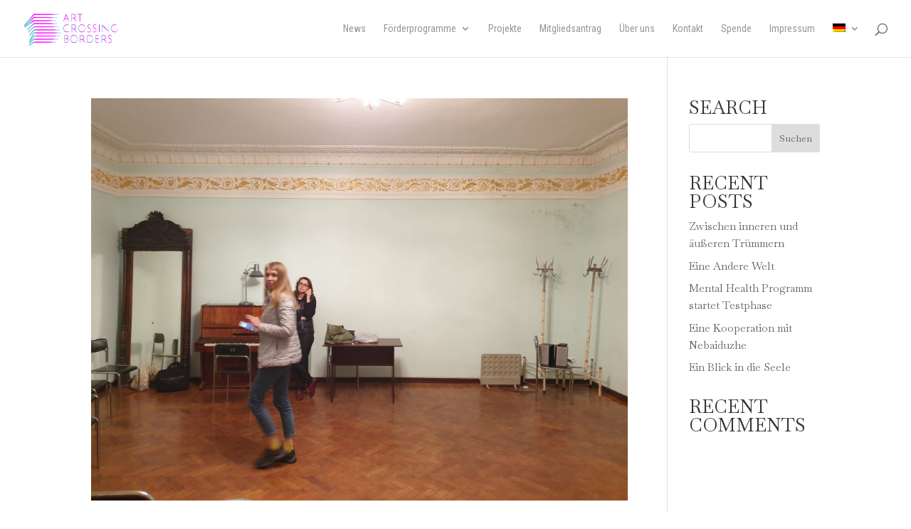

--- FILE ---
content_type: text/css
request_url: https://artcrossingborders.com/wp-content/et-cache/global/et-divi-customizer-global.min.css?ver=1759446029
body_size: 2180
content:
body,.et_pb_column_1_2 .et_quote_content blockquote cite,.et_pb_column_1_2 .et_link_content a.et_link_main_url,.et_pb_column_1_3 .et_quote_content blockquote cite,.et_pb_column_3_8 .et_quote_content blockquote cite,.et_pb_column_1_4 .et_quote_content blockquote cite,.et_pb_blog_grid .et_quote_content blockquote cite,.et_pb_column_1_3 .et_link_content a.et_link_main_url,.et_pb_column_3_8 .et_link_content a.et_link_main_url,.et_pb_column_1_4 .et_link_content a.et_link_main_url,.et_pb_blog_grid .et_link_content a.et_link_main_url,body .et_pb_bg_layout_light .et_pb_post p,body .et_pb_bg_layout_dark .et_pb_post p{font-size:15px}.et_pb_slide_content,.et_pb_best_value{font-size:17px}body{line-height:1.6em}#et_search_icon:hover,.mobile_menu_bar:before,.mobile_menu_bar:after,.et_toggle_slide_menu:after,.et-social-icon a:hover,.et_pb_sum,.et_pb_pricing li a,.et_pb_pricing_table_button,.et_overlay:before,.entry-summary p.price ins,.et_pb_member_social_links a:hover,.et_pb_widget li a:hover,.et_pb_filterable_portfolio .et_pb_portfolio_filters li a.active,.et_pb_filterable_portfolio .et_pb_portofolio_pagination ul li a.active,.et_pb_gallery .et_pb_gallery_pagination ul li a.active,.wp-pagenavi span.current,.wp-pagenavi a:hover,.nav-single a,.tagged_as a,.posted_in a{color:#fd11fe}.et_pb_contact_submit,.et_password_protected_form .et_submit_button,.et_pb_bg_layout_light .et_pb_newsletter_button,.comment-reply-link,.form-submit .et_pb_button,.et_pb_bg_layout_light .et_pb_promo_button,.et_pb_bg_layout_light .et_pb_more_button,.et_pb_contact p input[type="checkbox"]:checked+label i:before,.et_pb_bg_layout_light.et_pb_module.et_pb_button{color:#fd11fe}.footer-widget h4{color:#fd11fe}.et-search-form,.nav li ul,.et_mobile_menu,.footer-widget li:before,.et_pb_pricing li:before,blockquote{border-color:#fd11fe}.et_pb_counter_amount,.et_pb_featured_table .et_pb_pricing_heading,.et_quote_content,.et_link_content,.et_audio_content,.et_pb_post_slider.et_pb_bg_layout_dark,.et_slide_in_menu_container,.et_pb_contact p input[type="radio"]:checked+label i:before{background-color:#fd11fe}a{color:#fd11fe}.et_secondary_nav_enabled #page-container #top-header{background-color:#fd11fe!important}#et-secondary-nav li ul{background-color:#fd11fe}.et_header_style_centered .mobile_nav .select_page,.et_header_style_split .mobile_nav .select_page,.et_nav_text_color_light #top-menu>li>a,.et_nav_text_color_dark #top-menu>li>a,#top-menu a,.et_mobile_menu li a,.et_nav_text_color_light .et_mobile_menu li a,.et_nav_text_color_dark .et_mobile_menu li a,#et_search_icon:before,.et_search_form_container input,span.et_close_search_field:after,#et-top-navigation .et-cart-info{color:rgba(0,0,0,0.41)}.et_search_form_container input::-moz-placeholder{color:rgba(0,0,0,0.41)}.et_search_form_container input::-webkit-input-placeholder{color:rgba(0,0,0,0.41)}.et_search_form_container input:-ms-input-placeholder{color:rgba(0,0,0,0.41)}#top-menu li.current-menu-ancestor>a,#top-menu li.current-menu-item>a,#top-menu li.current_page_item>a{color:#fd11fe}#main-footer{background-color:#828282}#main-footer .footer-widget h4,#main-footer .widget_block h1,#main-footer .widget_block h2,#main-footer .widget_block h3,#main-footer .widget_block h4,#main-footer .widget_block h5,#main-footer .widget_block h6{color:#fd11fe}.footer-widget li:before{border-color:#fd11fe}#footer-widgets .footer-widget li:before{top:9.75px}#et-footer-nav .bottom-nav li.current-menu-item a{color:#fd11fe}#footer-bottom .et-social-icon a{color:rgba(102,102,102,0)}h1,h2,h3,h4,h5,h6,.et_quote_content blockquote p,.et_pb_slide_description .et_pb_slide_title{font-weight:normal;font-style:normal;text-transform:uppercase;text-decoration:none}@media only screen and (min-width:981px){#logo{max-height:63%}.et_pb_svg_logo #logo{height:63%}.et_header_style_centered.et_hide_primary_logo #main-header:not(.et-fixed-header) .logo_container,.et_header_style_centered.et_hide_fixed_logo #main-header.et-fixed-header .logo_container{height:11.88px}.et_fixed_nav #page-container .et-fixed-header#top-header{background-color:#fd11fe!important}.et_fixed_nav #page-container .et-fixed-header#top-header #et-secondary-nav li ul{background-color:#fd11fe}.et-fixed-header #top-menu a,.et-fixed-header #et_search_icon:before,.et-fixed-header #et_top_search .et-search-form input,.et-fixed-header .et_search_form_container input,.et-fixed-header .et_close_search_field:after,.et-fixed-header #et-top-navigation .et-cart-info{color:rgba(0,0,0,0.41)!important}.et-fixed-header .et_search_form_container input::-moz-placeholder{color:rgba(0,0,0,0.41)!important}.et-fixed-header .et_search_form_container input::-webkit-input-placeholder{color:rgba(0,0,0,0.41)!important}.et-fixed-header .et_search_form_container input:-ms-input-placeholder{color:rgba(0,0,0,0.41)!important}.et-fixed-header #top-menu li.current-menu-ancestor>a,.et-fixed-header #top-menu li.current-menu-item>a,.et-fixed-header #top-menu li.current_page_item>a{color:#fd11fe!important}}@media only screen and (min-width:1350px){.et_pb_row{padding:27px 0}.et_pb_section{padding:54px 0}.single.et_pb_pagebuilder_layout.et_full_width_page .et_post_meta_wrapper{padding-top:81px}.et_pb_fullwidth_section{padding:0}}h1,h1.et_pb_contact_main_title,.et_pb_title_container h1{font-size:44px}h2,.product .related h2,.et_pb_column_1_2 .et_quote_content blockquote p{font-size:37px}h3{font-size:32px}h4,.et_pb_circle_counter h3,.et_pb_number_counter h3,.et_pb_column_1_3 .et_pb_post h2,.et_pb_column_1_4 .et_pb_post h2,.et_pb_blog_grid h2,.et_pb_column_1_3 .et_quote_content blockquote p,.et_pb_column_3_8 .et_quote_content blockquote p,.et_pb_column_1_4 .et_quote_content blockquote p,.et_pb_blog_grid .et_quote_content blockquote p,.et_pb_column_1_3 .et_link_content h2,.et_pb_column_3_8 .et_link_content h2,.et_pb_column_1_4 .et_link_content h2,.et_pb_blog_grid .et_link_content h2,.et_pb_column_1_3 .et_audio_content h2,.et_pb_column_3_8 .et_audio_content h2,.et_pb_column_1_4 .et_audio_content h2,.et_pb_blog_grid .et_audio_content h2,.et_pb_column_3_8 .et_pb_audio_module_content h2,.et_pb_column_1_3 .et_pb_audio_module_content h2,.et_pb_gallery_grid .et_pb_gallery_item h3,.et_pb_portfolio_grid .et_pb_portfolio_item h2,.et_pb_filterable_portfolio_grid .et_pb_portfolio_item h2{font-size:26px}h5{font-size:23px}h6{font-size:20px}.et_pb_slide_description .et_pb_slide_title{font-size:67px}.et_pb_gallery_grid .et_pb_gallery_item h3,.et_pb_portfolio_grid .et_pb_portfolio_item h2,.et_pb_filterable_portfolio_grid .et_pb_portfolio_item h2,.et_pb_column_1_4 .et_pb_audio_module_content h2{font-size:23px}	h1,h2,h3,h4,h5,h6{font-family:'Baskervville',Georgia,"Times New Roman",serif}body,input,textarea,select{font-family:'Baskervville',Georgia,"Times New Roman",serif}#main-header,#et-top-navigation{font-family:'Roboto Condensed',Helvetica,Arial,Lucida,sans-serif}.post-meta{margin-top:-8px}div.entry-content>div>div>div.et_pb_section.et_pb_section_0.et_section_regular>div.et_pb_row.et_pb_row_0>div>div{margin-top:-10px!important}preis,gesppreis{font-family:'Roboto Condensed',Helvetica,Arial,Lucida,sans-serif}preis{font-size:44px;font-weight:100!important;color:rgb(65,65,65);line-height:26px}gesppreis{color:#fd11fe!important;line-height:40px}.mfp-arrow-left:after,.mfp-arrow-right:after{color:#fd11fe!important}.et-pb-arrow-prev,.et-pb-arrow-next,.et_pb_bg_layout_light .et-pb-controllers a,.et_pb_bg_layout_light .et-pb-controllers .et-pb-active-control{color:#fd11fe!important}.et-pb-controllers a{pointer-events:none!important}lesbar{font-family:"Roboto"}#top-menu li li a,.et_header_style_left #et-top-navigation nav>ul>li>a{font-weight:400!important}#top-menu li li a{padding:6px 20px;width:200px}@media (max-width:479px){.et_pb_blog_grid_wrapper .et_pb_post h2{padding-bottom:10px}}p{padding-bottom:23px}h3{padding-bottom:12px;padding-top:15px}blockquote{margin:0px 0 23px}

--- FILE ---
content_type: image/svg+xml
request_url: http://artcrossingborders.com/wp-content/uploads/2022/03/Logo.svg
body_size: 6133
content:
<?xml version="1.0" encoding="utf-8"?>
<!-- Generator: Adobe Illustrator 26.1.0, SVG Export Plug-In . SVG Version: 6.00 Build 0)  -->
<svg version="1.1" id="Ebene_1" xmlns="http://www.w3.org/2000/svg" xmlns:xlink="http://www.w3.org/1999/xlink" x="0px" y="0px"
	 viewBox="0 0 635.7 228.4" style="enable-background:new 0 0 635.7 228.4;" xml:space="preserve">
<style type="text/css">
	.st0{fill:url(#SVGID_1_);}
	.st1{fill:url(#SVGID_00000034057269006451059230000005989770653863960962_);}
	.st2{fill:url(#SVGID_00000018219065924726620620000011708820552045317043_);}
	.st3{fill:url(#SVGID_00000052087176204175117230000002502062194380571781_);}
	.st4{fill:url(#SVGID_00000083064472820270977700000002229938475452039334_);}
	.st5{fill:url(#SVGID_00000026138638980133080770000013259718664391588250_);}
	.st6{fill:url(#SVGID_00000024703990596543549060000009161032153535850376_);}
	.st7{fill:url(#SVGID_00000038391325652154124610000014172386375076840599_);}
	.st8{fill:url(#SVGID_00000169529143276362520310000010188067934465769908_);}
	.st9{fill:url(#SVGID_00000180356864083224288130000011234490810266885548_);}
	.st10{fill:url(#SVGID_00000147899428090800414180000011892297916589901469_);}
	.st11{fill:url(#SVGID_00000165204360739491441770000011606820373904537790_);}
	.st12{fill:url(#SVGID_00000144306460351232783930000003101950843731447999_);}
	.st13{fill:url(#SVGID_00000044175770473581808840000017764263274099441307_);}
	.st14{fill:url(#SVGID_00000101819012842888911070000013818585682199590047_);}
	.st15{fill:url(#SVGID_00000183929688628566817290000007308806575068531379_);}
	.st16{fill:url(#SVGID_00000090998817151554601050000010767075224704145028_);}
	.st17{fill:url(#SVGID_00000170263966799050809610000005041109373778592414_);}
	.st18{fill:url(#SVGID_00000178924974516583373260000008301775161575538089_);}
	.st19{fill:url(#SVGID_00000041285183681968813900000003959043002858604420_);}
	.st20{fill:url(#SVGID_00000002364068251400832070000001031872220225143702_);}
	.st21{fill:url(#SVGID_00000077285718831558414820000010910304095997431948_);}
	.st22{fill:url(#SVGID_00000106111355473177569980000008930307214313013130_);}
	.st23{fill:url(#SVGID_00000068658824053093060020000015219321445312372899_);}
	.st24{fill:url(#SVGID_00000090266119503111403990000011049453303410939297_);}
	.st25{fill:url(#SVGID_00000057849922379333393100000002648578589727298971_);}
	.st26{fill:url(#SVGID_00000054972933505708122150000017420038830566058409_);}
	.st27{fill:url(#SVGID_00000044154124828171989550000003867972251728543160_);}
</style>
<g id="a">
</g>
<g id="b">
</g>
<g>
	<linearGradient id="SVGID_1_" gradientUnits="userSpaceOnUse" x1="3.1373" y1="59.6203" x2="227.1128" y2="59.6203">
		<stop  offset="0.1448" style="stop-color:#65C8D0"/>
		<stop  offset="0.1929" style="stop-color:#A07CE2"/>
		<stop  offset="0.2668" style="stop-color:#FF00FF"/>
		<stop  offset="0.7921" style="stop-color:#F92EFC"/>
		<stop  offset="0.9038" style="stop-color:#CCD1FF"/>
	</linearGradient>
	<polygon class="st0" points="227.1,27.7 227.1,21 65.2,21 3.1,94 8.1,98.2 67.9,27.7 	"/>
	
		<linearGradient id="SVGID_00000127039808097508928230000007013242324681690289_" gradientUnits="userSpaceOnUse" x1="3.5162" y1="72.5545" x2="217.742" y2="72.5545">
		<stop  offset="0.1448" style="stop-color:#65C8D0"/>
		<stop  offset="0.1929" style="stop-color:#A07CE2"/>
		<stop  offset="0.2668" style="stop-color:#FF00FF"/>
		<stop  offset="0.7921" style="stop-color:#F92EFC"/>
		<stop  offset="0.9038" style="stop-color:#CCD1FF"/>
	</linearGradient>
	<polygon style="fill:url(#SVGID_00000127039808097508928230000007013242324681690289_);" points="67.9,47.7 217.7,47.7 217.7,41 
		67.9,41 65.2,41 3.5,99.5 8.1,104.1 	"/>
	
		<linearGradient id="SVGID_00000022534191206302882270000002316316718803129261_" gradientUnits="userSpaceOnUse" x1="4.7352" y1="85.2225" x2="209.7677" y2="85.2225">
		<stop  offset="0.1448" style="stop-color:#65C8D0"/>
		<stop  offset="0.1929" style="stop-color:#A07CE2"/>
		<stop  offset="0.2668" style="stop-color:#FF00FF"/>
		<stop  offset="0.7921" style="stop-color:#F92EFC"/>
		<stop  offset="0.9038" style="stop-color:#CCD1FF"/>
	</linearGradient>
	<polygon style="fill:url(#SVGID_00000022534191206302882270000002316316718803129261_);" points="67.9,67.6 209.8,67.6 209.8,61 
		65.2,61 4.7,104.2 8.5,109.5 	"/>
	
		<linearGradient id="SVGID_00000018222019575258579220000013079369164828168834_" gradientUnits="userSpaceOnUse" x1="22.3931" y1="103.8221" x2="215.2791" y2="103.8221">
		<stop  offset="0.1448" style="stop-color:#65C8D0"/>
		<stop  offset="0.1929" style="stop-color:#A07CE2"/>
		<stop  offset="0.2668" style="stop-color:#FF00FF"/>
		<stop  offset="0.7921" style="stop-color:#F92EFC"/>
		<stop  offset="0.9038" style="stop-color:#CCD1FF"/>
	</linearGradient>
	<polygon style="fill:url(#SVGID_00000018222019575258579220000013079369164828168834_);" points="215.3,87.6 215.3,80.9 64.5,80.9 
		22.4,121.7 26.5,126.7 67.2,87.6 	"/>
	
		<linearGradient id="SVGID_00000116923780878614462240000001268876528954008240_" gradientUnits="userSpaceOnUse" x1="28.433" y1="122.0284" x2="225.4704" y2="122.0284">
		<stop  offset="0.1448" style="stop-color:#65C8D0"/>
		<stop  offset="0.1929" style="stop-color:#A07CE2"/>
		<stop  offset="0.2668" style="stop-color:#FF00FF"/>
		<stop  offset="0.7921" style="stop-color:#F92EFC"/>
		<stop  offset="0.9038" style="stop-color:#CCD1FF"/>
	</linearGradient>
	<polygon style="fill:url(#SVGID_00000116923780878614462240000001268876528954008240_);" points="225.5,107.5 225.5,100.9 
		65.2,100.9 28.4,138.7 33.2,143.2 67.9,107.5 	"/>
	
		<linearGradient id="SVGID_00000034782505087731312740000007222333944898797465_" gradientUnits="userSpaceOnUse" x1="36.9111" y1="141.9212" x2="235.235" y2="141.9212">
		<stop  offset="0.1448" style="stop-color:#65C8D0"/>
		<stop  offset="0.1929" style="stop-color:#A07CE2"/>
		<stop  offset="0.2668" style="stop-color:#FF00FF"/>
		<stop  offset="0.7921" style="stop-color:#F92EFC"/>
		<stop  offset="0.9038" style="stop-color:#CCD1FF"/>
	</linearGradient>
	<polygon style="fill:url(#SVGID_00000034782505087731312740000007222333944898797465_);" points="235.2,127.5 235.2,120.9 
		65.2,120.9 36.9,159.3 42.3,163 67.9,127.5 	"/>
	
		<linearGradient id="SVGID_00000016059124456505105590000015779017545510408378_" gradientUnits="userSpaceOnUse" x1="37.7915" y1="166.4622" x2="241.0005" y2="166.4622">
		<stop  offset="0.1448" style="stop-color:#65C8D0"/>
		<stop  offset="0.1929" style="stop-color:#A07CE2"/>
		<stop  offset="0.2668" style="stop-color:#FF00FF"/>
		<stop  offset="0.7921" style="stop-color:#F92EFC"/>
		<stop  offset="0.9038" style="stop-color:#CCD1FF"/>
	</linearGradient>
	<polygon style="fill:url(#SVGID_00000016059124456505105590000015779017545510408378_);" points="67.9,147.5 241,147.5 241,140.8 
		65.2,140.8 37.8,189.6 43.8,192.1 	"/>
	
		<linearGradient id="SVGID_00000181781249686061509460000002121964533296775086_" gradientUnits="userSpaceOnUse" x1="36.513" y1="181.6329" x2="233.0522" y2="181.6329">
		<stop  offset="0.1448" style="stop-color:#65C8D0"/>
		<stop  offset="0.1929" style="stop-color:#A07CE2"/>
		<stop  offset="0.2668" style="stop-color:#FF00FF"/>
		<stop  offset="0.7921" style="stop-color:#F92EFC"/>
		<stop  offset="0.9038" style="stop-color:#CCD1FF"/>
	</linearGradient>
	<polygon style="fill:url(#SVGID_00000181781249686061509460000002121964533296775086_);" points="67.9,167.4 233.1,167.4 
		233.1,160.8 65.2,160.8 36.5,199.1 42,202.5 	"/>
	
		<linearGradient id="SVGID_00000087376795871691668500000001681568435339050639_" gradientUnits="userSpaceOnUse" x1="33.8495" y1="196.6178" x2="222.8468" y2="196.6178">
		<stop  offset="0.1448" style="stop-color:#65C8D0"/>
		<stop  offset="0.1929" style="stop-color:#A07CE2"/>
		<stop  offset="0.2668" style="stop-color:#FF00FF"/>
		<stop  offset="0.7921" style="stop-color:#F92EFC"/>
		<stop  offset="0.9038" style="stop-color:#CCD1FF"/>
	</linearGradient>
	<polygon style="fill:url(#SVGID_00000087376795871691668500000001681568435339050639_);" points="222.8,187.4 222.8,180.8 
		65.2,180.8 33.8,207.7 38.3,212.5 67.9,187.4 	"/>
	
		<linearGradient id="SVGID_00000138562048846357022340000000083610997576370828_" gradientUnits="userSpaceOnUse" x1="33.1446" y1="213.9416" x2="208.4534" y2="213.9416">
		<stop  offset="0.1448" style="stop-color:#65C8D0"/>
		<stop  offset="0.1929" style="stop-color:#A07CE2"/>
		<stop  offset="0.2668" style="stop-color:#FF00FF"/>
		<stop  offset="0.7921" style="stop-color:#F92EFC"/>
		<stop  offset="0.9038" style="stop-color:#CCD1FF"/>
	</linearGradient>
	<polygon style="fill:url(#SVGID_00000138562048846357022340000000083610997576370828_);" points="67.9,207.4 208.5,207.4 
		208.5,200.7 65.2,200.7 33.1,221.8 36.9,227.2 	"/>
	
		<linearGradient id="SVGID_00000106113640885316001710000011055011703710760632_" gradientUnits="userSpaceOnUse" x1="305.5463" y1="45.5675" x2="342.3849" y2="45.5675">
		<stop  offset="0.1448" style="stop-color:#65C8D0"/>
		<stop  offset="0.1929" style="stop-color:#A07CE2"/>
		<stop  offset="0.2668" style="stop-color:#FF00FF"/>
		<stop  offset="0.7921" style="stop-color:#F92EFC"/>
		<stop  offset="0.9038" style="stop-color:#CCD1FF"/>
	</linearGradient>
	<path style="fill:url(#SVGID_00000106113640885316001710000011055011703710760632_);" d="M340.6,68.1c-1-1.2-1.7-2-2.9-3.5
		c-1.8-2.2-3.5-4.4-5.1-6.4c-2.2-2.8-4.3-5.4-6.2-7.6c-0.3-0.4-0.6-0.7-0.9-0.9c5.1-2,8.4-7.8,8.4-12.9c0-2.5-0.4-4.7-1.2-6.7
		c-3.4-8.2-10.8-9.2-16.9-9.2c-2.2,0-3.8,0.1-5.3,0.2c-1.3,0.1-2.4,0.1-3.8,0.1h-1.2v44.2c0,0,0.1,2.4,0.2,3.5l0.1,1.1h4l-0.1-1.3
		c-0.1-0.9-0.1-3.4-0.1-3.4V50.6c2.8,0.1,4.7,0.1,6.9,0.1c4.8,0,5.4,0.4,7.9,3.4l12.5,15.6l0.4,0.5h5.3L340.6,68.1z M321.4,47
		c-7,0-10.1,0-11.9,0V24.9c1.3-0.1,3.5-0.3,5.6-0.3c4.7,0,7.7,0.5,9.7,1.7c3.3,2,5.2,5.9,5.2,10.7C330,41.8,326.5,47,321.4,47z"/>
	
		<linearGradient id="SVGID_00000152951422813410523230000005323325972929821583_" gradientUnits="userSpaceOnUse" x1="340.4889" y1="45.5521" x2="378.951" y2="45.5521">
		<stop  offset="0.1448" style="stop-color:#65C8D0"/>
		<stop  offset="0.1929" style="stop-color:#A07CE2"/>
		<stop  offset="0.2668" style="stop-color:#FF00FF"/>
		<stop  offset="0.7921" style="stop-color:#F92EFC"/>
		<stop  offset="0.9038" style="stop-color:#CCD1FF"/>
	</linearGradient>
	<path style="fill:url(#SVGID_00000152951422813410523230000005323325972929821583_);" d="M358.6,62.5c0,0,0.1,4.5,0.1,6.5l0.1,1.2
		h4l-0.1-1.3c-0.1-3.6-0.1-6.4-0.1-6.4V24.8h8.4c3,0,5.9,0.1,6.4,0.2l1.6,0.5V21h-38.5v4.4L342,25c0.5-0.1,2.8-0.3,6.4-0.3h10.1
		V62.5z"/>
	
		<linearGradient id="SVGID_00000090268772404422515580000015364830147419197096_" gradientUnits="userSpaceOnUse" x1="253.7032" y1="114.2035" x2="294.9058" y2="114.2035">
		<stop  offset="0.1448" style="stop-color:#65C8D0"/>
		<stop  offset="0.1929" style="stop-color:#A07CE2"/>
		<stop  offset="0.2668" style="stop-color:#FF00FF"/>
		<stop  offset="0.7921" style="stop-color:#F92EFC"/>
		<stop  offset="0.9038" style="stop-color:#CCD1FF"/>
	</linearGradient>
	<path style="fill:url(#SVGID_00000090268772404422515580000015364830147419197096_);" d="M277.4,139.6c-13.9,0-23.7-10.5-23.7-25.5
		c0-4.9,1-9.2,3.1-13c4-7.4,13.1-12.3,22.7-12.3c2.5,0,7.6,0.5,13.5,3.5l0.7,0.3v4.7l-2-1.5c-1.1-0.8-7-3.3-11.6-3.3
		c-0.9,0-22.4,0.2-22.4,21.6c0,13,7.9,21.7,19.7,21.7c6.2,0,12.8-2.1,15.2-3.6l1.5-1l0.8,4.3l-0.8,0.4
		C292.2,136.9,285,139.6,277.4,139.6z"/>
	
		<linearGradient id="SVGID_00000111151736473111472640000003167035292332882820_" gradientUnits="userSpaceOnUse" x1="307.2943" y1="114.2035" x2="344.1732" y2="114.2035">
		<stop  offset="0.1448" style="stop-color:#65C8D0"/>
		<stop  offset="0.1929" style="stop-color:#A07CE2"/>
		<stop  offset="0.2668" style="stop-color:#FF00FF"/>
		<stop  offset="0.7921" style="stop-color:#F92EFC"/>
		<stop  offset="0.9038" style="stop-color:#CCD1FF"/>
	</linearGradient>
	<path style="fill:url(#SVGID_00000111151736473111472640000003167035292332882820_);" d="M342.4,137.6c-1.1-1.2-1.7-2.1-2.9-3.6
		c-1.8-2.3-3.5-4.5-5.1-6.6c-2.2-2.9-4.3-5.6-6.2-7.9c-0.3-0.4-0.6-0.7-0.8-1c5.1-2.1,8.4-8.1,8.4-13.3c0-2.6-0.4-5-1.2-6.9
		c-3.4-8.5-10.8-9.6-16.9-9.6c-2.2,0-3.8,0.1-5.3,0.2c-1.3,0.1-2.4,0.1-3.8,0.1h-1.2v45.8c0,0,0.1,2.5,0.2,3.7l0.1,1.2h4l-0.1-1.4
		c-0.1-0.9-0.1-3.5-0.1-3.5v-15.4c2.8,0.1,4.7,0.1,6.8,0.1c4.8,0,5.4,0.4,7.9,3.5l12.5,16.2l0.4,0.5h5.3L342.4,137.6z M323.1,115.7
		c-7,0-10,0-11.8,0V92.7c1.3-0.1,3.5-0.3,5.6-0.3c4.7,0,7.7,0.6,9.7,1.8c3.3,2.1,5.2,6.2,5.2,11.1
		C331.8,110.3,328.2,115.7,323.1,115.7z"/>
	
		<linearGradient id="SVGID_00000106825583096285134810000008022699604822784685_" gradientUnits="userSpaceOnUse" x1="349.4832" y1="114.2035" x2="397.407" y2="114.2035">
		<stop  offset="0.1448" style="stop-color:#65C8D0"/>
		<stop  offset="0.1929" style="stop-color:#A07CE2"/>
		<stop  offset="0.2668" style="stop-color:#FF00FF"/>
		<stop  offset="0.7921" style="stop-color:#F92EFC"/>
		<stop  offset="0.9038" style="stop-color:#CCD1FF"/>
	</linearGradient>
	<path style="fill:url(#SVGID_00000106825583096285134810000008022699604822784685_);" d="M372.5,139.8c-14,0-23.1-10.1-23.1-25.7
		c0-15.5,9.3-25.5,23.6-25.5c13.6,0,24.3,11.3,24.3,25.6C397.4,128.8,386.7,139.8,372.5,139.8z M373.1,92.3
		c-14.5,0-19.6,11.2-19.6,21.7c0,13.8,7.1,22,19.1,22c12.1,0,20.9-9.2,20.9-21.8C393.4,103.5,385.8,92.3,373.1,92.3z"/>
	
		<linearGradient id="SVGID_00000109017059262416709940000015133164296306621326_" gradientUnits="userSpaceOnUse" x1="406.5485" y1="114.2884" x2="432.2749" y2="114.2884">
		<stop  offset="0.1448" style="stop-color:#65C8D0"/>
		<stop  offset="0.1929" style="stop-color:#A07CE2"/>
		<stop  offset="0.2668" style="stop-color:#FF00FF"/>
		<stop  offset="0.7921" style="stop-color:#F92EFC"/>
		<stop  offset="0.9038" style="stop-color:#CCD1FF"/>
	</linearGradient>
	<path style="fill:url(#SVGID_00000109017059262416709940000015133164296306621326_);" d="M417.8,139.9c8.4,0,14.5-5.4,14.5-12.9
		c0-8.4-6.6-12.7-12.5-16.5l-0.5-0.3c-4.9-3.2-7.2-6.3-7.2-9.7c0-5.2,3-8.1,8.6-8.1c4.8,0,7.7,1.7,7.8,1.7l1.8,1.1v-4.6l-0.8-0.3
		c-1.3-0.4-5.3-1.6-8.8-1.6c-7.7,0-12.6,4.5-12.6,11.8c0,5.1,2.8,9.2,9.1,13.1c9.3,5.8,11.1,9.4,11.1,13.5c0,4.2-2.8,9.1-10.6,9.1
		c-3,0-6.8-0.9-9.4-2.2l-1.8-0.9v4.3l0.7,0.3C410.5,139.1,414.2,139.9,417.8,139.9z"/>
	
		<linearGradient id="SVGID_00000044878308410451029090000002341627464024599474_" gradientUnits="userSpaceOnUse" x1="442.1713" y1="114.2884" x2="467.8976" y2="114.2884">
		<stop  offset="0.1448" style="stop-color:#65C8D0"/>
		<stop  offset="0.1929" style="stop-color:#A07CE2"/>
		<stop  offset="0.2668" style="stop-color:#FF00FF"/>
		<stop  offset="0.7921" style="stop-color:#F92EFC"/>
		<stop  offset="0.9038" style="stop-color:#CCD1FF"/>
	</linearGradient>
	<path style="fill:url(#SVGID_00000044878308410451029090000002341627464024599474_);" d="M453.4,139.9c8.4,0,14.5-5.4,14.5-12.9
		c0-8.4-6.6-12.7-12.5-16.5l-0.5-0.3c-4.9-3.2-7.2-6.3-7.2-9.7c0-5.2,3-8.1,8.6-8.1c4.8,0,7.7,1.7,7.8,1.7l1.8,1.1v-4.6l-0.8-0.3
		c-1.3-0.4-5.3-1.6-8.8-1.6c-7.7,0-12.6,4.5-12.6,11.8c0,5.1,2.8,9.2,9.1,13.1c9.3,5.8,11.1,9.4,11.1,13.5c0,4.2-2.8,9.1-10.6,9.1
		c-3,0-6.8-0.9-9.4-2.2l-1.8-0.9v4.3l0.7,0.3C446.1,139.1,449.8,139.9,453.4,139.9z"/>
	
		<linearGradient id="SVGID_00000149383339349968753680000016291683374027170736_" gradientUnits="userSpaceOnUse" x1="482.3872" y1="114.2059" x2="486.7512" y2="114.2059">
		<stop  offset="0.1448" style="stop-color:#65C8D0"/>
		<stop  offset="0.1929" style="stop-color:#A07CE2"/>
		<stop  offset="0.2668" style="stop-color:#FF00FF"/>
		<stop  offset="0.7921" style="stop-color:#F92EFC"/>
		<stop  offset="0.9038" style="stop-color:#CCD1FF"/>
	</linearGradient>
	<path style="fill:url(#SVGID_00000149383339349968753680000016291683374027170736_);" d="M482.7,90.8c-0.2,3.2-0.3,8.2-0.3,8.4
		v31.9c0,0,0.1,4.5,0.2,6.5l0.1,1.2h4l-0.1-1.3c-0.1-3.6-0.1-6.4-0.1-6.4V99.2c0,0,0-4.6,0.3-8.2l0.1-1.3h-4L482.7,90.8z"/>
	
		<linearGradient id="SVGID_00000145776316042299616750000015599203811245351325_" gradientUnits="userSpaceOnUse" x1="501.4174" y1="113.9939" x2="546.7589" y2="113.9939">
		<stop  offset="0.1448" style="stop-color:#65C8D0"/>
		<stop  offset="0.1929" style="stop-color:#A07CE2"/>
		<stop  offset="0.2668" style="stop-color:#FF00FF"/>
		<stop  offset="0.7921" style="stop-color:#F92EFC"/>
		<stop  offset="0.9038" style="stop-color:#CCD1FF"/>
	</linearGradient>
	<path style="fill:url(#SVGID_00000145776316042299616750000015599203811245351325_);" d="M501.7,138.9h3.9l-0.1-1.3
		c-0.2-2-0.2-4-0.2-4l0.3-34.6l40.4,39.9l0.3-43.9c0,0,0-2.1,0.3-3.9l0.2-1.4h-4l-0.1,1.1c-0.2,2.1-0.3,5.7-0.3,5.9V129l-40.4-40
		l-0.5,44.5c0,0,0,2.4,0.2,4.2L501.7,138.9z"/>
	
		<linearGradient id="SVGID_00000138532992780757964030000005753417074789899417_" gradientUnits="userSpaceOnUse" x1="558.3321" y1="114.2275" x2="601.5013" y2="114.2275">
		<stop  offset="0.1448" style="stop-color:#65C8D0"/>
		<stop  offset="0.1929" style="stop-color:#A07CE2"/>
		<stop  offset="0.2668" style="stop-color:#FF00FF"/>
		<stop  offset="0.7921" style="stop-color:#F92EFC"/>
		<stop  offset="0.9038" style="stop-color:#CCD1FF"/>
	</linearGradient>
	<path style="fill:url(#SVGID_00000138532992780757964030000005753417074789899417_);" d="M597.5,114.5l-0.1,1.1
		c-0.2,2.3-0.2,4.9-0.2,5v12.2c-5.1,2.8-8.8,3.2-12,3.2c-15.8,0-22.9-11.4-22.9-22.8c0-13,8.4-20.8,22.4-20.8
		c4.2,0,11.2,1.2,14.3,2.2l1.5,0.5l0.2-4.3l-3.2-0.5c-3.6-0.6-9-1.6-12.8-1.6c-12.8,0-26.4,6.5-26.4,24.6c0,6.5,2.1,12.7,6,17.5
		c4.8,6,12.1,9,21.6,9c6.1,0,11-2.3,14.6-4.3l0.6-0.3v-14.5c0,0,0-2.9,0.2-4.8l0.2-1.3H597.5z"/>
	
		<linearGradient id="SVGID_00000097465506365701260580000014364217586931691439_" gradientUnits="userSpaceOnUse" x1="260.1409" y1="182.8727" x2="289.1839" y2="182.8727">
		<stop  offset="0.1448" style="stop-color:#65C8D0"/>
		<stop  offset="0.1929" style="stop-color:#A07CE2"/>
		<stop  offset="0.2668" style="stop-color:#FF00FF"/>
		<stop  offset="0.7921" style="stop-color:#F92EFC"/>
		<stop  offset="0.9038" style="stop-color:#CCD1FF"/>
	</linearGradient>
	<path style="fill:url(#SVGID_00000097465506365701260580000014364217586931691439_);" d="M283.3,183c-0.7-0.4-1.5-0.7-2.3-1
		c4.3-2,6.7-6,6.7-11.6c0-12.1-12.8-12.1-17.2-12.1c-1.9,0-3.9,0.2-5.8,0.4c-1.1,0.1-2.2,0.2-3.3,0.3l-1.2,0.1v47.1l1,0.2
		c0.2,0,4.4,0.9,8.5,0.9c12.8,0,19.5-4.1,19.5-13.3C289.2,189.1,287,185.1,283.3,183z M264.2,162.6c1.2-0.2,3.4-0.5,5.9-0.5
		c9.2,0,13.6,2.4,13.6,8.7c0,6.9-5.2,9.7-15.4,9.7c-0.9,0-2.1-0.1-3.2-0.2c-0.3,0-0.6,0-0.9-0.1V162.6z M270.1,203.7
		c-1.7,0-4.2-0.3-5.9-0.5v-19c1.7,0,4,0,5.1,0c10.4,0,15.8,3,15.8,10C285.1,199.9,281.7,203.7,270.1,203.7z"/>
	
		<linearGradient id="SVGID_00000038409556127774464330000010350843365436965798_" gradientUnits="userSpaceOnUse" x1="299.1886" y1="182.8006" x2="347.1259" y2="182.8006">
		<stop  offset="0.1448" style="stop-color:#65C8D0"/>
		<stop  offset="0.1929" style="stop-color:#A07CE2"/>
		<stop  offset="0.2668" style="stop-color:#FF00FF"/>
		<stop  offset="0.7921" style="stop-color:#F92EFC"/>
		<stop  offset="0.9038" style="stop-color:#CCD1FF"/>
	</linearGradient>
	<path style="fill:url(#SVGID_00000038409556127774464330000010350843365436965798_);" d="M322.2,157.2c-14,0-23.1,10.1-23.1,25.7
		c0,15.5,9.3,25.5,23.6,25.5c13.7,0,24.4-11.3,24.4-25.6C347.1,168.2,336.4,157.2,322.2,157.2z M322.8,204.7
		c-14.5,0-19.6-11.2-19.6-21.8c0-13.8,7.1-22,19.1-22c12.1,0,20.9,9.2,20.9,21.8C343.2,193.5,335.5,204.7,322.8,204.7z"/>
	
		<linearGradient id="SVGID_00000047778850727857398940000000060322317125404833_" gradientUnits="userSpaceOnUse" x1="359.7021" y1="182.7454" x2="396.6172" y2="182.7454">
		<stop  offset="0.1448" style="stop-color:#65C8D0"/>
		<stop  offset="0.1929" style="stop-color:#A07CE2"/>
		<stop  offset="0.2668" style="stop-color:#FF00FF"/>
		<stop  offset="0.7921" style="stop-color:#F92EFC"/>
		<stop  offset="0.9038" style="stop-color:#CCD1FF"/>
	</linearGradient>
	<path style="fill:url(#SVGID_00000047778850727857398940000000060322317125404833_);" d="M394.9,205.4c-1-1.2-1.7-2-2.9-3.5
		c-1.8-2.2-3.5-4.4-5.1-6.4c-2.2-2.8-4.3-5.4-6.2-7.6c-0.3-0.4-0.6-0.7-0.9-0.9c5.1-2,8.4-7.8,8.4-12.9c0-2.5-0.4-4.8-1.1-6.7
		c-3.4-8.2-10.9-9.2-17-9.2c-2.2,0-3.8,0.1-5.4,0.2c-1.3,0.1-2.4,0.1-3.8,0.1h-1.2v44.3c0,0,0.1,2.4,0.1,3.6l0.1,1.1h4l-0.1-1.3
		c-0.1-0.9-0.1-3.4-0.1-3.4v-14.9c2.8,0.1,4.7,0.1,6.9,0.1c4.8,0,5.4,0.4,7.9,3.4l12.5,15.6l0.4,0.5h5.3L394.9,205.4z M375.5,184.2
		c-7,0-10.1,0-11.9,0V162c1.3-0.1,3.5-0.3,5.6-0.3c4.8,0,7.7,0.5,9.7,1.8c3.3,2,5.3,6,5.3,10.7C384.2,178.9,380.7,184.2,375.5,184.2
		z"/>
	
		<linearGradient id="SVGID_00000003100485075057767730000008795245713843236257_" gradientUnits="userSpaceOnUse" x1="404.8758" y1="182.9291" x2="446.8426" y2="182.9291">
		<stop  offset="0.1448" style="stop-color:#65C8D0"/>
		<stop  offset="0.1929" style="stop-color:#A07CE2"/>
		<stop  offset="0.2668" style="stop-color:#FF00FF"/>
		<stop  offset="0.7921" style="stop-color:#F92EFC"/>
		<stop  offset="0.9038" style="stop-color:#CCD1FF"/>
	</linearGradient>
	<path style="fill:url(#SVGID_00000003100485075057767730000008795245713843236257_);" d="M432.1,160.3c-3.9-1.5-8.4-2.2-15.5-2.2
		c-2.8,0-7.5,0.4-10.6,0.8l-1.1,0.1v48l1.1,0.1c0.3,0,7.1,0.5,9.9,0.5c19.7,0,31-8.9,31-24.4C446.8,172.6,441.3,164,432.1,160.3z
		 M416.3,204c-2.2,0-5.3-0.2-7.6-0.4v-41.1c1.9-0.2,5.3-0.6,9-0.6c7.1,0,12.6,1.2,16.2,3.6c6,3.8,9,9.9,9,18.1
		C442.9,196.5,433.2,204,416.3,204z"/>
	
		<linearGradient id="SVGID_00000110433389946112721900000013909143682041590948_" gradientUnits="userSpaceOnUse" x1="459.8811" y1="182.8164" x2="484.4724" y2="182.8164">
		<stop  offset="0.1448" style="stop-color:#65C8D0"/>
		<stop  offset="0.1929" style="stop-color:#A07CE2"/>
		<stop  offset="0.2668" style="stop-color:#FF00FF"/>
		<stop  offset="0.7921" style="stop-color:#F92EFC"/>
		<stop  offset="0.9038" style="stop-color:#CCD1FF"/>
	</linearGradient>
	<path style="fill:url(#SVGID_00000110433389946112721900000013909143682041590948_);" d="M477.8,203.6h-13.9v-19.8h12
		c1.7,0,4.1,0.1,4.5,0.2l1.5,0.3v-4.6l-1.4,0.1c-2.3,0.2-3.9,0.2-5.1,0.2h-11.5v-18h9.8c5.6,0,6.9,0.2,7.2,0.3l1.6,0.4v-4.4h-22.5
		v49h24.6v-4.1l-1.4,0.2C482,203.6,479.3,203.6,477.8,203.6z"/>
	
		<linearGradient id="SVGID_00000123421850456657232130000008661693706266628797_" gradientUnits="userSpaceOnUse" x1="498.3744" y1="182.6462" x2="535.0486" y2="182.6462">
		<stop  offset="0.1448" style="stop-color:#65C8D0"/>
		<stop  offset="0.1929" style="stop-color:#A07CE2"/>
		<stop  offset="0.2668" style="stop-color:#FF00FF"/>
		<stop  offset="0.7921" style="stop-color:#F92EFC"/>
		<stop  offset="0.9038" style="stop-color:#CCD1FF"/>
	</linearGradient>
	<path style="fill:url(#SVGID_00000123421850456657232130000008661693706266628797_);" d="M533.3,205.3c-1-1.2-1.7-2-2.9-3.5
		c-1.8-2.2-3.5-4.4-5.1-6.4c-2.2-2.8-4.3-5.4-6.1-7.6c-0.3-0.4-0.6-0.7-0.9-0.9c5.1-2,8.4-7.8,8.4-12.9c0-2.5-0.4-4.8-1.2-6.7
		c-3.4-8.2-10.8-9.3-16.8-9.3c-2.2,0-3.8,0.1-5.3,0.2c-1.2,0.1-2.4,0.1-3.8,0.1h-1.2v44.4c0,0,0.1,2.4,0.2,3.6l0.1,1.1h3.9l-0.1-1.3
		c-0.1-0.9-0.1-3.4-0.1-3.4v-14.9c2.8,0.1,4.7,0.1,6.8,0.1c4.8,0,5.4,0.4,7.8,3.4l12.4,15.7l0.4,0.5h5.3L533.3,205.3z M514.1,184.1
		c-6.9,0-10,0-11.8,0v-22.2c1.3-0.1,3.4-0.3,5.6-0.3c4.7,0,7.7,0.5,9.7,1.8c3.3,2.1,5.2,6,5.2,10.8
		C522.7,178.8,519.2,184.1,514.1,184.1z"/>
	
		<linearGradient id="SVGID_00000016763146506952909110000003099555690603722115_" gradientUnits="userSpaceOnUse" x1="539.7811" y1="182.9855" x2="565.4941" y2="182.9855">
		<stop  offset="0.1448" style="stop-color:#65C8D0"/>
		<stop  offset="0.1929" style="stop-color:#A07CE2"/>
		<stop  offset="0.2668" style="stop-color:#FF00FF"/>
		<stop  offset="0.7921" style="stop-color:#F92EFC"/>
		<stop  offset="0.9038" style="stop-color:#CCD1FF"/>
	</linearGradient>
	<path style="fill:url(#SVGID_00000016763146506952909110000003099555690603722115_);" d="M553,179.2l-0.5-0.3
		c-4.9-3.2-7.2-6.3-7.2-9.7c0-5.2,3-8.1,8.6-8.1c4.8,0,7.7,1.7,7.8,1.7l1.8,1.1v-4.6l-0.8-0.3c-1.3-0.4-5.3-1.6-8.8-1.6
		c-7.7,0-12.6,4.5-12.6,11.8c0,5.1,2.8,9.1,9.1,13.1c9.3,5.8,11.1,9.3,11.1,13.5c0,4.5-3.3,9.1-10.6,9.1c-3.1,0-6.8-0.9-9.4-2.2
		l-1.8-0.9v4.3l0.7,0.3c3.2,1.5,7,2.3,10.6,2.3c8.4,0,14.5-5.4,14.5-12.9C565.5,187.3,558.9,183,553,179.2z"/>
	
		<linearGradient id="SVGID_00000163059584723763063090000009947817974543180692_" gradientUnits="userSpaceOnUse" x1="252.8813" y1="45.5675" x2="294.5688" y2="45.5675">
		<stop  offset="0.1448" style="stop-color:#65C8D0"/>
		<stop  offset="0.1929" style="stop-color:#A07CE2"/>
		<stop  offset="0.2668" style="stop-color:#FF00FF"/>
		<stop  offset="0.7921" style="stop-color:#F92EFC"/>
		<stop  offset="0.9038" style="stop-color:#CCD1FF"/>
	</linearGradient>
	<path style="fill:url(#SVGID_00000163059584723763063090000009947817974543180692_);" d="M293.5,68c-0.6-1.3-1.8-3.6-2.3-4.7
		L272.9,21l-17.2,41.5c-0.8,2-1.4,3.5-2.3,6l-0.5,1.6h4.2l0.3-0.8c0.8-2.6,1.7-4.6,2.2-5.8l3.3-8.1h20.7l3.7,8.6
		c0.6,1.5,2,4.2,2.8,5.5l0.4,0.6h4.2L293.5,68z M264.4,51.6l8.5-20.6l8.9,20.6H264.4z"/>
</g>
</svg>


--- FILE ---
content_type: image/svg+xml
request_url: http://artcrossingborders.com/wp-content/uploads/2022/03/Logo.svg
body_size: 6133
content:
<?xml version="1.0" encoding="utf-8"?>
<!-- Generator: Adobe Illustrator 26.1.0, SVG Export Plug-In . SVG Version: 6.00 Build 0)  -->
<svg version="1.1" id="Ebene_1" xmlns="http://www.w3.org/2000/svg" xmlns:xlink="http://www.w3.org/1999/xlink" x="0px" y="0px"
	 viewBox="0 0 635.7 228.4" style="enable-background:new 0 0 635.7 228.4;" xml:space="preserve">
<style type="text/css">
	.st0{fill:url(#SVGID_1_);}
	.st1{fill:url(#SVGID_00000034057269006451059230000005989770653863960962_);}
	.st2{fill:url(#SVGID_00000018219065924726620620000011708820552045317043_);}
	.st3{fill:url(#SVGID_00000052087176204175117230000002502062194380571781_);}
	.st4{fill:url(#SVGID_00000083064472820270977700000002229938475452039334_);}
	.st5{fill:url(#SVGID_00000026138638980133080770000013259718664391588250_);}
	.st6{fill:url(#SVGID_00000024703990596543549060000009161032153535850376_);}
	.st7{fill:url(#SVGID_00000038391325652154124610000014172386375076840599_);}
	.st8{fill:url(#SVGID_00000169529143276362520310000010188067934465769908_);}
	.st9{fill:url(#SVGID_00000180356864083224288130000011234490810266885548_);}
	.st10{fill:url(#SVGID_00000147899428090800414180000011892297916589901469_);}
	.st11{fill:url(#SVGID_00000165204360739491441770000011606820373904537790_);}
	.st12{fill:url(#SVGID_00000144306460351232783930000003101950843731447999_);}
	.st13{fill:url(#SVGID_00000044175770473581808840000017764263274099441307_);}
	.st14{fill:url(#SVGID_00000101819012842888911070000013818585682199590047_);}
	.st15{fill:url(#SVGID_00000183929688628566817290000007308806575068531379_);}
	.st16{fill:url(#SVGID_00000090998817151554601050000010767075224704145028_);}
	.st17{fill:url(#SVGID_00000170263966799050809610000005041109373778592414_);}
	.st18{fill:url(#SVGID_00000178924974516583373260000008301775161575538089_);}
	.st19{fill:url(#SVGID_00000041285183681968813900000003959043002858604420_);}
	.st20{fill:url(#SVGID_00000002364068251400832070000001031872220225143702_);}
	.st21{fill:url(#SVGID_00000077285718831558414820000010910304095997431948_);}
	.st22{fill:url(#SVGID_00000106111355473177569980000008930307214313013130_);}
	.st23{fill:url(#SVGID_00000068658824053093060020000015219321445312372899_);}
	.st24{fill:url(#SVGID_00000090266119503111403990000011049453303410939297_);}
	.st25{fill:url(#SVGID_00000057849922379333393100000002648578589727298971_);}
	.st26{fill:url(#SVGID_00000054972933505708122150000017420038830566058409_);}
	.st27{fill:url(#SVGID_00000044154124828171989550000003867972251728543160_);}
</style>
<g id="a">
</g>
<g id="b">
</g>
<g>
	<linearGradient id="SVGID_1_" gradientUnits="userSpaceOnUse" x1="3.1373" y1="59.6203" x2="227.1128" y2="59.6203">
		<stop  offset="0.1448" style="stop-color:#65C8D0"/>
		<stop  offset="0.1929" style="stop-color:#A07CE2"/>
		<stop  offset="0.2668" style="stop-color:#FF00FF"/>
		<stop  offset="0.7921" style="stop-color:#F92EFC"/>
		<stop  offset="0.9038" style="stop-color:#CCD1FF"/>
	</linearGradient>
	<polygon class="st0" points="227.1,27.7 227.1,21 65.2,21 3.1,94 8.1,98.2 67.9,27.7 	"/>
	
		<linearGradient id="SVGID_00000127039808097508928230000007013242324681690289_" gradientUnits="userSpaceOnUse" x1="3.5162" y1="72.5545" x2="217.742" y2="72.5545">
		<stop  offset="0.1448" style="stop-color:#65C8D0"/>
		<stop  offset="0.1929" style="stop-color:#A07CE2"/>
		<stop  offset="0.2668" style="stop-color:#FF00FF"/>
		<stop  offset="0.7921" style="stop-color:#F92EFC"/>
		<stop  offset="0.9038" style="stop-color:#CCD1FF"/>
	</linearGradient>
	<polygon style="fill:url(#SVGID_00000127039808097508928230000007013242324681690289_);" points="67.9,47.7 217.7,47.7 217.7,41 
		67.9,41 65.2,41 3.5,99.5 8.1,104.1 	"/>
	
		<linearGradient id="SVGID_00000022534191206302882270000002316316718803129261_" gradientUnits="userSpaceOnUse" x1="4.7352" y1="85.2225" x2="209.7677" y2="85.2225">
		<stop  offset="0.1448" style="stop-color:#65C8D0"/>
		<stop  offset="0.1929" style="stop-color:#A07CE2"/>
		<stop  offset="0.2668" style="stop-color:#FF00FF"/>
		<stop  offset="0.7921" style="stop-color:#F92EFC"/>
		<stop  offset="0.9038" style="stop-color:#CCD1FF"/>
	</linearGradient>
	<polygon style="fill:url(#SVGID_00000022534191206302882270000002316316718803129261_);" points="67.9,67.6 209.8,67.6 209.8,61 
		65.2,61 4.7,104.2 8.5,109.5 	"/>
	
		<linearGradient id="SVGID_00000018222019575258579220000013079369164828168834_" gradientUnits="userSpaceOnUse" x1="22.3931" y1="103.8221" x2="215.2791" y2="103.8221">
		<stop  offset="0.1448" style="stop-color:#65C8D0"/>
		<stop  offset="0.1929" style="stop-color:#A07CE2"/>
		<stop  offset="0.2668" style="stop-color:#FF00FF"/>
		<stop  offset="0.7921" style="stop-color:#F92EFC"/>
		<stop  offset="0.9038" style="stop-color:#CCD1FF"/>
	</linearGradient>
	<polygon style="fill:url(#SVGID_00000018222019575258579220000013079369164828168834_);" points="215.3,87.6 215.3,80.9 64.5,80.9 
		22.4,121.7 26.5,126.7 67.2,87.6 	"/>
	
		<linearGradient id="SVGID_00000116923780878614462240000001268876528954008240_" gradientUnits="userSpaceOnUse" x1="28.433" y1="122.0284" x2="225.4704" y2="122.0284">
		<stop  offset="0.1448" style="stop-color:#65C8D0"/>
		<stop  offset="0.1929" style="stop-color:#A07CE2"/>
		<stop  offset="0.2668" style="stop-color:#FF00FF"/>
		<stop  offset="0.7921" style="stop-color:#F92EFC"/>
		<stop  offset="0.9038" style="stop-color:#CCD1FF"/>
	</linearGradient>
	<polygon style="fill:url(#SVGID_00000116923780878614462240000001268876528954008240_);" points="225.5,107.5 225.5,100.9 
		65.2,100.9 28.4,138.7 33.2,143.2 67.9,107.5 	"/>
	
		<linearGradient id="SVGID_00000034782505087731312740000007222333944898797465_" gradientUnits="userSpaceOnUse" x1="36.9111" y1="141.9212" x2="235.235" y2="141.9212">
		<stop  offset="0.1448" style="stop-color:#65C8D0"/>
		<stop  offset="0.1929" style="stop-color:#A07CE2"/>
		<stop  offset="0.2668" style="stop-color:#FF00FF"/>
		<stop  offset="0.7921" style="stop-color:#F92EFC"/>
		<stop  offset="0.9038" style="stop-color:#CCD1FF"/>
	</linearGradient>
	<polygon style="fill:url(#SVGID_00000034782505087731312740000007222333944898797465_);" points="235.2,127.5 235.2,120.9 
		65.2,120.9 36.9,159.3 42.3,163 67.9,127.5 	"/>
	
		<linearGradient id="SVGID_00000016059124456505105590000015779017545510408378_" gradientUnits="userSpaceOnUse" x1="37.7915" y1="166.4622" x2="241.0005" y2="166.4622">
		<stop  offset="0.1448" style="stop-color:#65C8D0"/>
		<stop  offset="0.1929" style="stop-color:#A07CE2"/>
		<stop  offset="0.2668" style="stop-color:#FF00FF"/>
		<stop  offset="0.7921" style="stop-color:#F92EFC"/>
		<stop  offset="0.9038" style="stop-color:#CCD1FF"/>
	</linearGradient>
	<polygon style="fill:url(#SVGID_00000016059124456505105590000015779017545510408378_);" points="67.9,147.5 241,147.5 241,140.8 
		65.2,140.8 37.8,189.6 43.8,192.1 	"/>
	
		<linearGradient id="SVGID_00000181781249686061509460000002121964533296775086_" gradientUnits="userSpaceOnUse" x1="36.513" y1="181.6329" x2="233.0522" y2="181.6329">
		<stop  offset="0.1448" style="stop-color:#65C8D0"/>
		<stop  offset="0.1929" style="stop-color:#A07CE2"/>
		<stop  offset="0.2668" style="stop-color:#FF00FF"/>
		<stop  offset="0.7921" style="stop-color:#F92EFC"/>
		<stop  offset="0.9038" style="stop-color:#CCD1FF"/>
	</linearGradient>
	<polygon style="fill:url(#SVGID_00000181781249686061509460000002121964533296775086_);" points="67.9,167.4 233.1,167.4 
		233.1,160.8 65.2,160.8 36.5,199.1 42,202.5 	"/>
	
		<linearGradient id="SVGID_00000087376795871691668500000001681568435339050639_" gradientUnits="userSpaceOnUse" x1="33.8495" y1="196.6178" x2="222.8468" y2="196.6178">
		<stop  offset="0.1448" style="stop-color:#65C8D0"/>
		<stop  offset="0.1929" style="stop-color:#A07CE2"/>
		<stop  offset="0.2668" style="stop-color:#FF00FF"/>
		<stop  offset="0.7921" style="stop-color:#F92EFC"/>
		<stop  offset="0.9038" style="stop-color:#CCD1FF"/>
	</linearGradient>
	<polygon style="fill:url(#SVGID_00000087376795871691668500000001681568435339050639_);" points="222.8,187.4 222.8,180.8 
		65.2,180.8 33.8,207.7 38.3,212.5 67.9,187.4 	"/>
	
		<linearGradient id="SVGID_00000138562048846357022340000000083610997576370828_" gradientUnits="userSpaceOnUse" x1="33.1446" y1="213.9416" x2="208.4534" y2="213.9416">
		<stop  offset="0.1448" style="stop-color:#65C8D0"/>
		<stop  offset="0.1929" style="stop-color:#A07CE2"/>
		<stop  offset="0.2668" style="stop-color:#FF00FF"/>
		<stop  offset="0.7921" style="stop-color:#F92EFC"/>
		<stop  offset="0.9038" style="stop-color:#CCD1FF"/>
	</linearGradient>
	<polygon style="fill:url(#SVGID_00000138562048846357022340000000083610997576370828_);" points="67.9,207.4 208.5,207.4 
		208.5,200.7 65.2,200.7 33.1,221.8 36.9,227.2 	"/>
	
		<linearGradient id="SVGID_00000106113640885316001710000011055011703710760632_" gradientUnits="userSpaceOnUse" x1="305.5463" y1="45.5675" x2="342.3849" y2="45.5675">
		<stop  offset="0.1448" style="stop-color:#65C8D0"/>
		<stop  offset="0.1929" style="stop-color:#A07CE2"/>
		<stop  offset="0.2668" style="stop-color:#FF00FF"/>
		<stop  offset="0.7921" style="stop-color:#F92EFC"/>
		<stop  offset="0.9038" style="stop-color:#CCD1FF"/>
	</linearGradient>
	<path style="fill:url(#SVGID_00000106113640885316001710000011055011703710760632_);" d="M340.6,68.1c-1-1.2-1.7-2-2.9-3.5
		c-1.8-2.2-3.5-4.4-5.1-6.4c-2.2-2.8-4.3-5.4-6.2-7.6c-0.3-0.4-0.6-0.7-0.9-0.9c5.1-2,8.4-7.8,8.4-12.9c0-2.5-0.4-4.7-1.2-6.7
		c-3.4-8.2-10.8-9.2-16.9-9.2c-2.2,0-3.8,0.1-5.3,0.2c-1.3,0.1-2.4,0.1-3.8,0.1h-1.2v44.2c0,0,0.1,2.4,0.2,3.5l0.1,1.1h4l-0.1-1.3
		c-0.1-0.9-0.1-3.4-0.1-3.4V50.6c2.8,0.1,4.7,0.1,6.9,0.1c4.8,0,5.4,0.4,7.9,3.4l12.5,15.6l0.4,0.5h5.3L340.6,68.1z M321.4,47
		c-7,0-10.1,0-11.9,0V24.9c1.3-0.1,3.5-0.3,5.6-0.3c4.7,0,7.7,0.5,9.7,1.7c3.3,2,5.2,5.9,5.2,10.7C330,41.8,326.5,47,321.4,47z"/>
	
		<linearGradient id="SVGID_00000152951422813410523230000005323325972929821583_" gradientUnits="userSpaceOnUse" x1="340.4889" y1="45.5521" x2="378.951" y2="45.5521">
		<stop  offset="0.1448" style="stop-color:#65C8D0"/>
		<stop  offset="0.1929" style="stop-color:#A07CE2"/>
		<stop  offset="0.2668" style="stop-color:#FF00FF"/>
		<stop  offset="0.7921" style="stop-color:#F92EFC"/>
		<stop  offset="0.9038" style="stop-color:#CCD1FF"/>
	</linearGradient>
	<path style="fill:url(#SVGID_00000152951422813410523230000005323325972929821583_);" d="M358.6,62.5c0,0,0.1,4.5,0.1,6.5l0.1,1.2
		h4l-0.1-1.3c-0.1-3.6-0.1-6.4-0.1-6.4V24.8h8.4c3,0,5.9,0.1,6.4,0.2l1.6,0.5V21h-38.5v4.4L342,25c0.5-0.1,2.8-0.3,6.4-0.3h10.1
		V62.5z"/>
	
		<linearGradient id="SVGID_00000090268772404422515580000015364830147419197096_" gradientUnits="userSpaceOnUse" x1="253.7032" y1="114.2035" x2="294.9058" y2="114.2035">
		<stop  offset="0.1448" style="stop-color:#65C8D0"/>
		<stop  offset="0.1929" style="stop-color:#A07CE2"/>
		<stop  offset="0.2668" style="stop-color:#FF00FF"/>
		<stop  offset="0.7921" style="stop-color:#F92EFC"/>
		<stop  offset="0.9038" style="stop-color:#CCD1FF"/>
	</linearGradient>
	<path style="fill:url(#SVGID_00000090268772404422515580000015364830147419197096_);" d="M277.4,139.6c-13.9,0-23.7-10.5-23.7-25.5
		c0-4.9,1-9.2,3.1-13c4-7.4,13.1-12.3,22.7-12.3c2.5,0,7.6,0.5,13.5,3.5l0.7,0.3v4.7l-2-1.5c-1.1-0.8-7-3.3-11.6-3.3
		c-0.9,0-22.4,0.2-22.4,21.6c0,13,7.9,21.7,19.7,21.7c6.2,0,12.8-2.1,15.2-3.6l1.5-1l0.8,4.3l-0.8,0.4
		C292.2,136.9,285,139.6,277.4,139.6z"/>
	
		<linearGradient id="SVGID_00000111151736473111472640000003167035292332882820_" gradientUnits="userSpaceOnUse" x1="307.2943" y1="114.2035" x2="344.1732" y2="114.2035">
		<stop  offset="0.1448" style="stop-color:#65C8D0"/>
		<stop  offset="0.1929" style="stop-color:#A07CE2"/>
		<stop  offset="0.2668" style="stop-color:#FF00FF"/>
		<stop  offset="0.7921" style="stop-color:#F92EFC"/>
		<stop  offset="0.9038" style="stop-color:#CCD1FF"/>
	</linearGradient>
	<path style="fill:url(#SVGID_00000111151736473111472640000003167035292332882820_);" d="M342.4,137.6c-1.1-1.2-1.7-2.1-2.9-3.6
		c-1.8-2.3-3.5-4.5-5.1-6.6c-2.2-2.9-4.3-5.6-6.2-7.9c-0.3-0.4-0.6-0.7-0.8-1c5.1-2.1,8.4-8.1,8.4-13.3c0-2.6-0.4-5-1.2-6.9
		c-3.4-8.5-10.8-9.6-16.9-9.6c-2.2,0-3.8,0.1-5.3,0.2c-1.3,0.1-2.4,0.1-3.8,0.1h-1.2v45.8c0,0,0.1,2.5,0.2,3.7l0.1,1.2h4l-0.1-1.4
		c-0.1-0.9-0.1-3.5-0.1-3.5v-15.4c2.8,0.1,4.7,0.1,6.8,0.1c4.8,0,5.4,0.4,7.9,3.5l12.5,16.2l0.4,0.5h5.3L342.4,137.6z M323.1,115.7
		c-7,0-10,0-11.8,0V92.7c1.3-0.1,3.5-0.3,5.6-0.3c4.7,0,7.7,0.6,9.7,1.8c3.3,2.1,5.2,6.2,5.2,11.1
		C331.8,110.3,328.2,115.7,323.1,115.7z"/>
	
		<linearGradient id="SVGID_00000106825583096285134810000008022699604822784685_" gradientUnits="userSpaceOnUse" x1="349.4832" y1="114.2035" x2="397.407" y2="114.2035">
		<stop  offset="0.1448" style="stop-color:#65C8D0"/>
		<stop  offset="0.1929" style="stop-color:#A07CE2"/>
		<stop  offset="0.2668" style="stop-color:#FF00FF"/>
		<stop  offset="0.7921" style="stop-color:#F92EFC"/>
		<stop  offset="0.9038" style="stop-color:#CCD1FF"/>
	</linearGradient>
	<path style="fill:url(#SVGID_00000106825583096285134810000008022699604822784685_);" d="M372.5,139.8c-14,0-23.1-10.1-23.1-25.7
		c0-15.5,9.3-25.5,23.6-25.5c13.6,0,24.3,11.3,24.3,25.6C397.4,128.8,386.7,139.8,372.5,139.8z M373.1,92.3
		c-14.5,0-19.6,11.2-19.6,21.7c0,13.8,7.1,22,19.1,22c12.1,0,20.9-9.2,20.9-21.8C393.4,103.5,385.8,92.3,373.1,92.3z"/>
	
		<linearGradient id="SVGID_00000109017059262416709940000015133164296306621326_" gradientUnits="userSpaceOnUse" x1="406.5485" y1="114.2884" x2="432.2749" y2="114.2884">
		<stop  offset="0.1448" style="stop-color:#65C8D0"/>
		<stop  offset="0.1929" style="stop-color:#A07CE2"/>
		<stop  offset="0.2668" style="stop-color:#FF00FF"/>
		<stop  offset="0.7921" style="stop-color:#F92EFC"/>
		<stop  offset="0.9038" style="stop-color:#CCD1FF"/>
	</linearGradient>
	<path style="fill:url(#SVGID_00000109017059262416709940000015133164296306621326_);" d="M417.8,139.9c8.4,0,14.5-5.4,14.5-12.9
		c0-8.4-6.6-12.7-12.5-16.5l-0.5-0.3c-4.9-3.2-7.2-6.3-7.2-9.7c0-5.2,3-8.1,8.6-8.1c4.8,0,7.7,1.7,7.8,1.7l1.8,1.1v-4.6l-0.8-0.3
		c-1.3-0.4-5.3-1.6-8.8-1.6c-7.7,0-12.6,4.5-12.6,11.8c0,5.1,2.8,9.2,9.1,13.1c9.3,5.8,11.1,9.4,11.1,13.5c0,4.2-2.8,9.1-10.6,9.1
		c-3,0-6.8-0.9-9.4-2.2l-1.8-0.9v4.3l0.7,0.3C410.5,139.1,414.2,139.9,417.8,139.9z"/>
	
		<linearGradient id="SVGID_00000044878308410451029090000002341627464024599474_" gradientUnits="userSpaceOnUse" x1="442.1713" y1="114.2884" x2="467.8976" y2="114.2884">
		<stop  offset="0.1448" style="stop-color:#65C8D0"/>
		<stop  offset="0.1929" style="stop-color:#A07CE2"/>
		<stop  offset="0.2668" style="stop-color:#FF00FF"/>
		<stop  offset="0.7921" style="stop-color:#F92EFC"/>
		<stop  offset="0.9038" style="stop-color:#CCD1FF"/>
	</linearGradient>
	<path style="fill:url(#SVGID_00000044878308410451029090000002341627464024599474_);" d="M453.4,139.9c8.4,0,14.5-5.4,14.5-12.9
		c0-8.4-6.6-12.7-12.5-16.5l-0.5-0.3c-4.9-3.2-7.2-6.3-7.2-9.7c0-5.2,3-8.1,8.6-8.1c4.8,0,7.7,1.7,7.8,1.7l1.8,1.1v-4.6l-0.8-0.3
		c-1.3-0.4-5.3-1.6-8.8-1.6c-7.7,0-12.6,4.5-12.6,11.8c0,5.1,2.8,9.2,9.1,13.1c9.3,5.8,11.1,9.4,11.1,13.5c0,4.2-2.8,9.1-10.6,9.1
		c-3,0-6.8-0.9-9.4-2.2l-1.8-0.9v4.3l0.7,0.3C446.1,139.1,449.8,139.9,453.4,139.9z"/>
	
		<linearGradient id="SVGID_00000149383339349968753680000016291683374027170736_" gradientUnits="userSpaceOnUse" x1="482.3872" y1="114.2059" x2="486.7512" y2="114.2059">
		<stop  offset="0.1448" style="stop-color:#65C8D0"/>
		<stop  offset="0.1929" style="stop-color:#A07CE2"/>
		<stop  offset="0.2668" style="stop-color:#FF00FF"/>
		<stop  offset="0.7921" style="stop-color:#F92EFC"/>
		<stop  offset="0.9038" style="stop-color:#CCD1FF"/>
	</linearGradient>
	<path style="fill:url(#SVGID_00000149383339349968753680000016291683374027170736_);" d="M482.7,90.8c-0.2,3.2-0.3,8.2-0.3,8.4
		v31.9c0,0,0.1,4.5,0.2,6.5l0.1,1.2h4l-0.1-1.3c-0.1-3.6-0.1-6.4-0.1-6.4V99.2c0,0,0-4.6,0.3-8.2l0.1-1.3h-4L482.7,90.8z"/>
	
		<linearGradient id="SVGID_00000145776316042299616750000015599203811245351325_" gradientUnits="userSpaceOnUse" x1="501.4174" y1="113.9939" x2="546.7589" y2="113.9939">
		<stop  offset="0.1448" style="stop-color:#65C8D0"/>
		<stop  offset="0.1929" style="stop-color:#A07CE2"/>
		<stop  offset="0.2668" style="stop-color:#FF00FF"/>
		<stop  offset="0.7921" style="stop-color:#F92EFC"/>
		<stop  offset="0.9038" style="stop-color:#CCD1FF"/>
	</linearGradient>
	<path style="fill:url(#SVGID_00000145776316042299616750000015599203811245351325_);" d="M501.7,138.9h3.9l-0.1-1.3
		c-0.2-2-0.2-4-0.2-4l0.3-34.6l40.4,39.9l0.3-43.9c0,0,0-2.1,0.3-3.9l0.2-1.4h-4l-0.1,1.1c-0.2,2.1-0.3,5.7-0.3,5.9V129l-40.4-40
		l-0.5,44.5c0,0,0,2.4,0.2,4.2L501.7,138.9z"/>
	
		<linearGradient id="SVGID_00000138532992780757964030000005753417074789899417_" gradientUnits="userSpaceOnUse" x1="558.3321" y1="114.2275" x2="601.5013" y2="114.2275">
		<stop  offset="0.1448" style="stop-color:#65C8D0"/>
		<stop  offset="0.1929" style="stop-color:#A07CE2"/>
		<stop  offset="0.2668" style="stop-color:#FF00FF"/>
		<stop  offset="0.7921" style="stop-color:#F92EFC"/>
		<stop  offset="0.9038" style="stop-color:#CCD1FF"/>
	</linearGradient>
	<path style="fill:url(#SVGID_00000138532992780757964030000005753417074789899417_);" d="M597.5,114.5l-0.1,1.1
		c-0.2,2.3-0.2,4.9-0.2,5v12.2c-5.1,2.8-8.8,3.2-12,3.2c-15.8,0-22.9-11.4-22.9-22.8c0-13,8.4-20.8,22.4-20.8
		c4.2,0,11.2,1.2,14.3,2.2l1.5,0.5l0.2-4.3l-3.2-0.5c-3.6-0.6-9-1.6-12.8-1.6c-12.8,0-26.4,6.5-26.4,24.6c0,6.5,2.1,12.7,6,17.5
		c4.8,6,12.1,9,21.6,9c6.1,0,11-2.3,14.6-4.3l0.6-0.3v-14.5c0,0,0-2.9,0.2-4.8l0.2-1.3H597.5z"/>
	
		<linearGradient id="SVGID_00000097465506365701260580000014364217586931691439_" gradientUnits="userSpaceOnUse" x1="260.1409" y1="182.8727" x2="289.1839" y2="182.8727">
		<stop  offset="0.1448" style="stop-color:#65C8D0"/>
		<stop  offset="0.1929" style="stop-color:#A07CE2"/>
		<stop  offset="0.2668" style="stop-color:#FF00FF"/>
		<stop  offset="0.7921" style="stop-color:#F92EFC"/>
		<stop  offset="0.9038" style="stop-color:#CCD1FF"/>
	</linearGradient>
	<path style="fill:url(#SVGID_00000097465506365701260580000014364217586931691439_);" d="M283.3,183c-0.7-0.4-1.5-0.7-2.3-1
		c4.3-2,6.7-6,6.7-11.6c0-12.1-12.8-12.1-17.2-12.1c-1.9,0-3.9,0.2-5.8,0.4c-1.1,0.1-2.2,0.2-3.3,0.3l-1.2,0.1v47.1l1,0.2
		c0.2,0,4.4,0.9,8.5,0.9c12.8,0,19.5-4.1,19.5-13.3C289.2,189.1,287,185.1,283.3,183z M264.2,162.6c1.2-0.2,3.4-0.5,5.9-0.5
		c9.2,0,13.6,2.4,13.6,8.7c0,6.9-5.2,9.7-15.4,9.7c-0.9,0-2.1-0.1-3.2-0.2c-0.3,0-0.6,0-0.9-0.1V162.6z M270.1,203.7
		c-1.7,0-4.2-0.3-5.9-0.5v-19c1.7,0,4,0,5.1,0c10.4,0,15.8,3,15.8,10C285.1,199.9,281.7,203.7,270.1,203.7z"/>
	
		<linearGradient id="SVGID_00000038409556127774464330000010350843365436965798_" gradientUnits="userSpaceOnUse" x1="299.1886" y1="182.8006" x2="347.1259" y2="182.8006">
		<stop  offset="0.1448" style="stop-color:#65C8D0"/>
		<stop  offset="0.1929" style="stop-color:#A07CE2"/>
		<stop  offset="0.2668" style="stop-color:#FF00FF"/>
		<stop  offset="0.7921" style="stop-color:#F92EFC"/>
		<stop  offset="0.9038" style="stop-color:#CCD1FF"/>
	</linearGradient>
	<path style="fill:url(#SVGID_00000038409556127774464330000010350843365436965798_);" d="M322.2,157.2c-14,0-23.1,10.1-23.1,25.7
		c0,15.5,9.3,25.5,23.6,25.5c13.7,0,24.4-11.3,24.4-25.6C347.1,168.2,336.4,157.2,322.2,157.2z M322.8,204.7
		c-14.5,0-19.6-11.2-19.6-21.8c0-13.8,7.1-22,19.1-22c12.1,0,20.9,9.2,20.9,21.8C343.2,193.5,335.5,204.7,322.8,204.7z"/>
	
		<linearGradient id="SVGID_00000047778850727857398940000000060322317125404833_" gradientUnits="userSpaceOnUse" x1="359.7021" y1="182.7454" x2="396.6172" y2="182.7454">
		<stop  offset="0.1448" style="stop-color:#65C8D0"/>
		<stop  offset="0.1929" style="stop-color:#A07CE2"/>
		<stop  offset="0.2668" style="stop-color:#FF00FF"/>
		<stop  offset="0.7921" style="stop-color:#F92EFC"/>
		<stop  offset="0.9038" style="stop-color:#CCD1FF"/>
	</linearGradient>
	<path style="fill:url(#SVGID_00000047778850727857398940000000060322317125404833_);" d="M394.9,205.4c-1-1.2-1.7-2-2.9-3.5
		c-1.8-2.2-3.5-4.4-5.1-6.4c-2.2-2.8-4.3-5.4-6.2-7.6c-0.3-0.4-0.6-0.7-0.9-0.9c5.1-2,8.4-7.8,8.4-12.9c0-2.5-0.4-4.8-1.1-6.7
		c-3.4-8.2-10.9-9.2-17-9.2c-2.2,0-3.8,0.1-5.4,0.2c-1.3,0.1-2.4,0.1-3.8,0.1h-1.2v44.3c0,0,0.1,2.4,0.1,3.6l0.1,1.1h4l-0.1-1.3
		c-0.1-0.9-0.1-3.4-0.1-3.4v-14.9c2.8,0.1,4.7,0.1,6.9,0.1c4.8,0,5.4,0.4,7.9,3.4l12.5,15.6l0.4,0.5h5.3L394.9,205.4z M375.5,184.2
		c-7,0-10.1,0-11.9,0V162c1.3-0.1,3.5-0.3,5.6-0.3c4.8,0,7.7,0.5,9.7,1.8c3.3,2,5.3,6,5.3,10.7C384.2,178.9,380.7,184.2,375.5,184.2
		z"/>
	
		<linearGradient id="SVGID_00000003100485075057767730000008795245713843236257_" gradientUnits="userSpaceOnUse" x1="404.8758" y1="182.9291" x2="446.8426" y2="182.9291">
		<stop  offset="0.1448" style="stop-color:#65C8D0"/>
		<stop  offset="0.1929" style="stop-color:#A07CE2"/>
		<stop  offset="0.2668" style="stop-color:#FF00FF"/>
		<stop  offset="0.7921" style="stop-color:#F92EFC"/>
		<stop  offset="0.9038" style="stop-color:#CCD1FF"/>
	</linearGradient>
	<path style="fill:url(#SVGID_00000003100485075057767730000008795245713843236257_);" d="M432.1,160.3c-3.9-1.5-8.4-2.2-15.5-2.2
		c-2.8,0-7.5,0.4-10.6,0.8l-1.1,0.1v48l1.1,0.1c0.3,0,7.1,0.5,9.9,0.5c19.7,0,31-8.9,31-24.4C446.8,172.6,441.3,164,432.1,160.3z
		 M416.3,204c-2.2,0-5.3-0.2-7.6-0.4v-41.1c1.9-0.2,5.3-0.6,9-0.6c7.1,0,12.6,1.2,16.2,3.6c6,3.8,9,9.9,9,18.1
		C442.9,196.5,433.2,204,416.3,204z"/>
	
		<linearGradient id="SVGID_00000110433389946112721900000013909143682041590948_" gradientUnits="userSpaceOnUse" x1="459.8811" y1="182.8164" x2="484.4724" y2="182.8164">
		<stop  offset="0.1448" style="stop-color:#65C8D0"/>
		<stop  offset="0.1929" style="stop-color:#A07CE2"/>
		<stop  offset="0.2668" style="stop-color:#FF00FF"/>
		<stop  offset="0.7921" style="stop-color:#F92EFC"/>
		<stop  offset="0.9038" style="stop-color:#CCD1FF"/>
	</linearGradient>
	<path style="fill:url(#SVGID_00000110433389946112721900000013909143682041590948_);" d="M477.8,203.6h-13.9v-19.8h12
		c1.7,0,4.1,0.1,4.5,0.2l1.5,0.3v-4.6l-1.4,0.1c-2.3,0.2-3.9,0.2-5.1,0.2h-11.5v-18h9.8c5.6,0,6.9,0.2,7.2,0.3l1.6,0.4v-4.4h-22.5
		v49h24.6v-4.1l-1.4,0.2C482,203.6,479.3,203.6,477.8,203.6z"/>
	
		<linearGradient id="SVGID_00000123421850456657232130000008661693706266628797_" gradientUnits="userSpaceOnUse" x1="498.3744" y1="182.6462" x2="535.0486" y2="182.6462">
		<stop  offset="0.1448" style="stop-color:#65C8D0"/>
		<stop  offset="0.1929" style="stop-color:#A07CE2"/>
		<stop  offset="0.2668" style="stop-color:#FF00FF"/>
		<stop  offset="0.7921" style="stop-color:#F92EFC"/>
		<stop  offset="0.9038" style="stop-color:#CCD1FF"/>
	</linearGradient>
	<path style="fill:url(#SVGID_00000123421850456657232130000008661693706266628797_);" d="M533.3,205.3c-1-1.2-1.7-2-2.9-3.5
		c-1.8-2.2-3.5-4.4-5.1-6.4c-2.2-2.8-4.3-5.4-6.1-7.6c-0.3-0.4-0.6-0.7-0.9-0.9c5.1-2,8.4-7.8,8.4-12.9c0-2.5-0.4-4.8-1.2-6.7
		c-3.4-8.2-10.8-9.3-16.8-9.3c-2.2,0-3.8,0.1-5.3,0.2c-1.2,0.1-2.4,0.1-3.8,0.1h-1.2v44.4c0,0,0.1,2.4,0.2,3.6l0.1,1.1h3.9l-0.1-1.3
		c-0.1-0.9-0.1-3.4-0.1-3.4v-14.9c2.8,0.1,4.7,0.1,6.8,0.1c4.8,0,5.4,0.4,7.8,3.4l12.4,15.7l0.4,0.5h5.3L533.3,205.3z M514.1,184.1
		c-6.9,0-10,0-11.8,0v-22.2c1.3-0.1,3.4-0.3,5.6-0.3c4.7,0,7.7,0.5,9.7,1.8c3.3,2.1,5.2,6,5.2,10.8
		C522.7,178.8,519.2,184.1,514.1,184.1z"/>
	
		<linearGradient id="SVGID_00000016763146506952909110000003099555690603722115_" gradientUnits="userSpaceOnUse" x1="539.7811" y1="182.9855" x2="565.4941" y2="182.9855">
		<stop  offset="0.1448" style="stop-color:#65C8D0"/>
		<stop  offset="0.1929" style="stop-color:#A07CE2"/>
		<stop  offset="0.2668" style="stop-color:#FF00FF"/>
		<stop  offset="0.7921" style="stop-color:#F92EFC"/>
		<stop  offset="0.9038" style="stop-color:#CCD1FF"/>
	</linearGradient>
	<path style="fill:url(#SVGID_00000016763146506952909110000003099555690603722115_);" d="M553,179.2l-0.5-0.3
		c-4.9-3.2-7.2-6.3-7.2-9.7c0-5.2,3-8.1,8.6-8.1c4.8,0,7.7,1.7,7.8,1.7l1.8,1.1v-4.6l-0.8-0.3c-1.3-0.4-5.3-1.6-8.8-1.6
		c-7.7,0-12.6,4.5-12.6,11.8c0,5.1,2.8,9.1,9.1,13.1c9.3,5.8,11.1,9.3,11.1,13.5c0,4.5-3.3,9.1-10.6,9.1c-3.1,0-6.8-0.9-9.4-2.2
		l-1.8-0.9v4.3l0.7,0.3c3.2,1.5,7,2.3,10.6,2.3c8.4,0,14.5-5.4,14.5-12.9C565.5,187.3,558.9,183,553,179.2z"/>
	
		<linearGradient id="SVGID_00000163059584723763063090000009947817974543180692_" gradientUnits="userSpaceOnUse" x1="252.8813" y1="45.5675" x2="294.5688" y2="45.5675">
		<stop  offset="0.1448" style="stop-color:#65C8D0"/>
		<stop  offset="0.1929" style="stop-color:#A07CE2"/>
		<stop  offset="0.2668" style="stop-color:#FF00FF"/>
		<stop  offset="0.7921" style="stop-color:#F92EFC"/>
		<stop  offset="0.9038" style="stop-color:#CCD1FF"/>
	</linearGradient>
	<path style="fill:url(#SVGID_00000163059584723763063090000009947817974543180692_);" d="M293.5,68c-0.6-1.3-1.8-3.6-2.3-4.7
		L272.9,21l-17.2,41.5c-0.8,2-1.4,3.5-2.3,6l-0.5,1.6h4.2l0.3-0.8c0.8-2.6,1.7-4.6,2.2-5.8l3.3-8.1h20.7l3.7,8.6
		c0.6,1.5,2,4.2,2.8,5.5l0.4,0.6h4.2L293.5,68z M264.4,51.6l8.5-20.6l8.9,20.6H264.4z"/>
</g>
</svg>
